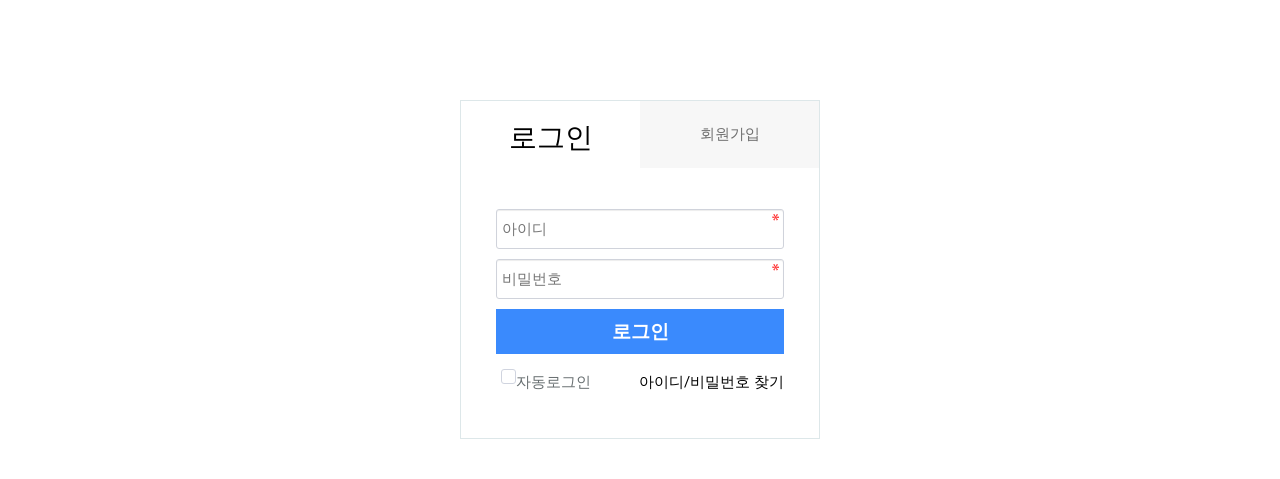

--- FILE ---
content_type: text/html; charset=utf-8
request_url: https://arimje.co.kr/bbs/login.php?wr_id=78&sca=%EB%AC%B8%ED%95%99&url=https%3A%2F%2Farimje.co.kr%3A443%2Fbbs%2Fboard.php%3Fbo_table%3Devent%26amp%3Bwr_id%3D78%26amp%3Bsca%3D%25EB%25AC%25B8%25ED%2595%2599&device=pc
body_size: 2176
content:
<!doctype html>
<html lang="ko" class="is-pc">
<head>
 <meta name="theme-color" content="#2659ac" />
<meta charset="utf-8">
<meta http-equiv="imagetoolbar" content="no">
<meta http-equiv="X-UA-Compatible" content="IE=edge">


<meta name="author" content="거창 아림예술제" />
<meta property="og:type" content="website">
<meta property="og:title" content="아림예술제 - 예술과 문화의 향연">
<meta property="og:description" content="아림예술제는 거창군에서 열리는 다양한 예술과 문화를 선보이는 축제입니다. 음악, 미술, 무용,등 다양한 예술 행사가 펼쳐집니다.">
<meta property="og:url" content="https://arimje.co.kr">
<meta property="og:image" content="https://arimje.co.kr/og-image.png">
<meta property="og:keywords" content="아림예술제, 문학분과,미술분과,음악분과,사진분과,서예분과,무용분과,국악분과,대중음악분과,민속분과">
<meta name="type" content="website">
<meta name="title" content="아림예술제 - 예술과 문화의 향연">
<meta name="description" content="아림예술제는 거창군에서 개최되는 예술과 문화의 축제입니다. 모든 연령대가 함께 즐길 수 있는 다양한 프로그램이 마련되어 있습니다.">
<meta name="url" content="https://arimje.co.kr">
<meta name="keyword" content="아림예술제, 거창 예술 축제, 문화 행사, 예술 공연, 지역 축제 ,">
<link rel="shortcut icon" href="https://arimje.co.kr/favicon.ico">

<title>로그인 | 아림예술제</title>

<link rel="stylesheet" href="https://arimje.co.kr/nariya/app/bs4/css/bootstrap.min.css" type="text/css">
<link rel="stylesheet" href="https://arimje.co.kr/nariya/css/nariya.css" type="text/css">
<link rel="stylesheet" href="https://arimje.co.kr/theme/2023/css/theme.css?ver=20260122132643" type="text/css">
<link rel="stylesheet" href="https://arimje.co.kr/theme/2023/css/font/Gothic-14px.css" type="text/css">
<link rel="stylesheet" href="https://arimje.co.kr/theme/2023/css/color/Arimje.css" type="text/css">
<link rel="stylesheet" href="https://arimje.co.kr/skin/member/basic/style.css?ver=1">
<!--<link rel="stylesheet" href="https://arimje.co.kr/js/font-awesome/css/font-awesome.min.css" type="text/css">-->
<link rel="stylesheet" href="https://cdnjs.cloudflare.com/ajax/libs/font-awesome/6.4.0/css/all.min.css">
<link rel="shortcut icon" href="favicon.ico" type="image/x-icon">

<script>
// 자바스크립트에서 사용하는 전역변수 선언
var g5_url       = "https://arimje.co.kr";
var g5_bbs_url   = "https://arimje.co.kr/bbs";
var g5_is_member = "";
var g5_is_admin  = "";
var g5_is_mobile = "";
var g5_bo_table  = "";
var g5_sca       = "문학";
var g5_editor    = "";
var g5_plugin_url = "https://arimje.co.kr/plugin";
var g5_cookie_domain = "";
</script>
<script src="https://arimje.co.kr/nariya/js/jquery-3.5.1.min.js"></script>
<script src="https://arimje.co.kr/nariya/js/common.js?ver=2024080221"></script>
<script src="https://arimje.co.kr/js/wrest.js?ver=2024080221"></script>
<script src="https://arimje.co.kr/js/placeholders.min.js"></script>
<script src="https://arimje.co.kr/nariya/app/bs4/js/bootstrap.bundle.min.js"></script>
<script src="https://arimje.co.kr/nariya/js/nariya.js?ver=2024080221"></script>
<script src="https://arimje.co.kr/theme/2023/js/theme.js"></script>

</head>
<body class="responsive is-round">

<!-- 로그인 시작 { -->
<div id="mb_login" class="mbskin">
    <div class="mbskin_box">
        <h1>로그인</h1>
        <div class="mb_log_cate">
            <h2><span class="sound_only">회원</span>로그인</h2>
            <a href="https://arimje.co.kr/bbs/register.php" class="join">회원가입</a>
        </div>
        <form name="flogin" action="https://arimje.co.kr/bbs/login_check.php" onsubmit="return flogin_submit(this);" method="post">
        <input type="hidden" name="url" value="https%3A%2F%2Farimje.co.kr%3A443%2Fbbs%2Fboard.php%3Fbo_table%3Devent%26amp%3Bwr_id%3D78%26amp%3Bsca%3D%EB%AC%B8%ED%95%99">
        
        <fieldset id="login_fs">
            <legend>회원로그인</legend>
            <label for="login_id" class="sound_only">회원아이디<strong class="sound_only"> 필수</strong></label>
            <input type="text" name="mb_id" id="login_id" required class="frm_input required" size="20" maxLength="20" placeholder="아이디">
            <label for="login_pw" class="sound_only">비밀번호<strong class="sound_only"> 필수</strong></label>
            <input type="password" name="mb_password" id="login_pw" required class="frm_input required" size="20" maxLength="20" placeholder="비밀번호">
            <button type="submit" class="btn_submit">로그인</button>
            
            <div id="login_info">
                <div class="login_if_auto chk_box">
                    <input type="checkbox" name="auto_login" id="login_auto_login" class="selec_chk">
                    <label for="login_auto_login"><span></span> 자동로그인</label>  
                </div>
                <div class="login_if_lpl">
                    <a href="https://arimje.co.kr/bbs/password_lost.php">아이디/비밀번호 찾기</a>  
                </div>
            </div>
        </fieldset> 
        </form>
            </div>

        
	<!-- 주문하기, 신청하기 -->
	
        
</div>

<script>
jQuery(function($){
    $("#login_auto_login").click(function(){
        if (this.checked) {
            this.checked = confirm("자동로그인을 사용하시면 다음부터 회원아이디와 비밀번호를 입력하실 필요가 없습니다.\n\n공공장소에서는 개인정보가 유출될 수 있으니 사용을 자제하여 주십시오.\n\n자동로그인을 사용하시겠습니까?");
        }
    });
});

function flogin_submit(f)
{
    if( $( document.body ).triggerHandler( 'login_sumit', [f, 'flogin'] ) !== false ){
        return true;
    }
    return false;
}
</script>
<!-- } 로그인 끝 -->




<script defer src="https://static.cloudflareinsights.com/beacon.min.js/vcd15cbe7772f49c399c6a5babf22c1241717689176015" integrity="sha512-ZpsOmlRQV6y907TI0dKBHq9Md29nnaEIPlkf84rnaERnq6zvWvPUqr2ft8M1aS28oN72PdrCzSjY4U6VaAw1EQ==" data-cf-beacon='{"version":"2024.11.0","token":"b24645454593476aa5d45578ac483474","r":1,"server_timing":{"name":{"cfCacheStatus":true,"cfEdge":true,"cfExtPri":true,"cfL4":true,"cfOrigin":true,"cfSpeedBrain":true},"location_startswith":null}}' crossorigin="anonymous"></script>
</body>
</html>
